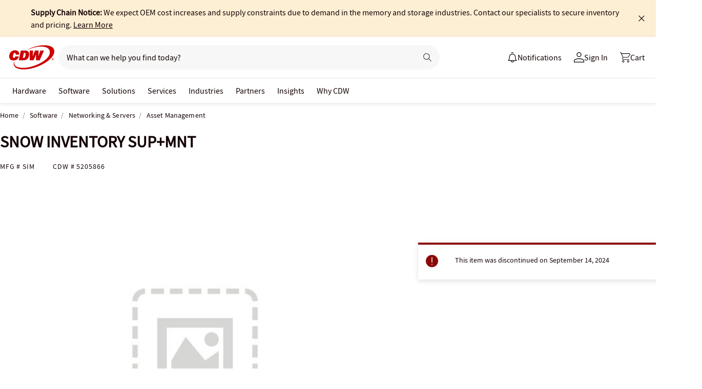

--- FILE ---
content_type: application/x-javascript;charset=utf-8
request_url: https://smetrics.cdw.com/id?d_visid_ver=5.2.0&d_fieldgroup=A&mcorgid=6B61EE6A54FA17010A4C98A7%40AdobeOrg&mid=07039348467577133521990328933653864724&ts=1768988117210
body_size: -115
content:
{"mid":"07039348467577133521990328933653864724"}

--- FILE ---
content_type: text/javascript; charset=UTF-8
request_url: https://cdw.needle.com/pload?v=10126B&cid=1768988119185&cids=2&ts=1768988119187&pcount=24&pdata=title%3DSNOW%2520INVENTORY%2520SUP%252BMNT%2520-%2520SIM%2520-%2520Asset%2520Management%2520-%2520CDW.com%26url%3Dhttps%253A%252F%252Fwww.cdw.com%252Fproduct%252Fsnow-inventory-sup-mnt%252F5205866%26wn%3D119187%26ls%3D1%26ExternalNetwork%3Dtrue%26productId%3D5205866%26categoryId%3DSoftware%257CNetworking%2520%2526%2520Servers%257CAsset%2520Management%26productPrice%3D0%26inviteContext%3DSoftware%26setBrand%3DSnow%2520Software%26PersistentId%3D%26CustomerSeq%3D%26EAccountUserEmailAddressSeq%3D%26ContactSeq%3D%26CustomerType%3D%26EAccountUserSeq%3D%26RecentOrderFlag%3D%26MSEnrolled%3D%26BrandDescription%3D%26MembershipPrintingSolution%3D%26MembershipShippingQualifier%3D%26MarketingEntitySegmentLevel3Description%3D%26MarketingEntitySegmentLevel2Description%3D%26lz%3DNA
body_size: 126
content:
Needle.setCookie('needleopt','Saant0-bots',3600);Needle.np="N190d1768988119185000110081d255dd781d255dd700000000000000000000000000000000";Needle.setCookie("needlepin",Needle.np,15552000);